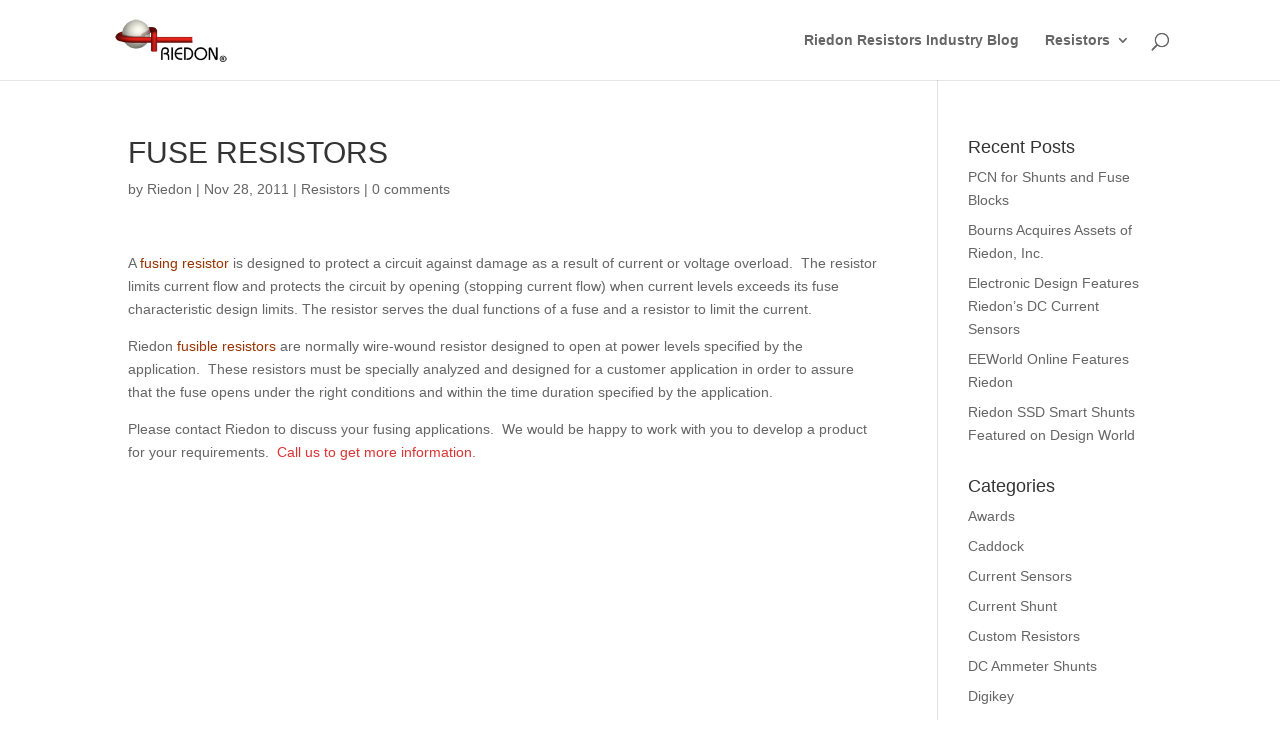

--- FILE ---
content_type: text/css
request_url: https://riedon.com/blog/wp-content/themes/Divi-child/style.css?ver=4.27.1
body_size: 44
content:
/*
Description: A child theme to house custom coding which modifies the Divi parent theme by Elegant Themes. Includes default line numbers where the code was taken from in the parent theme.
Template: Divi
*/

@import url("../Divi/style.css");


.et_pb_linkedin_icon:before {
	content: "\e09d";
}

.et_pb_instagram_icon:before {
	content: "\e09a";
}
.et_pb_pinterest_icon:before {
	content: "\e095";
}
.et_pb_member_social_links span {
	display: none;
}
div#et-info {width:100%;}
ul.et-social-icons{float:right !important;}
#et-info {padding:0.75em;}
div.logo_container.container {padding:0 10px;}
.et_header_style_left #et-top-navigation {padding-right:10px !important;}
div.clearfix.et_menu_container{max-width:1080px; margin:0 auto 0;}